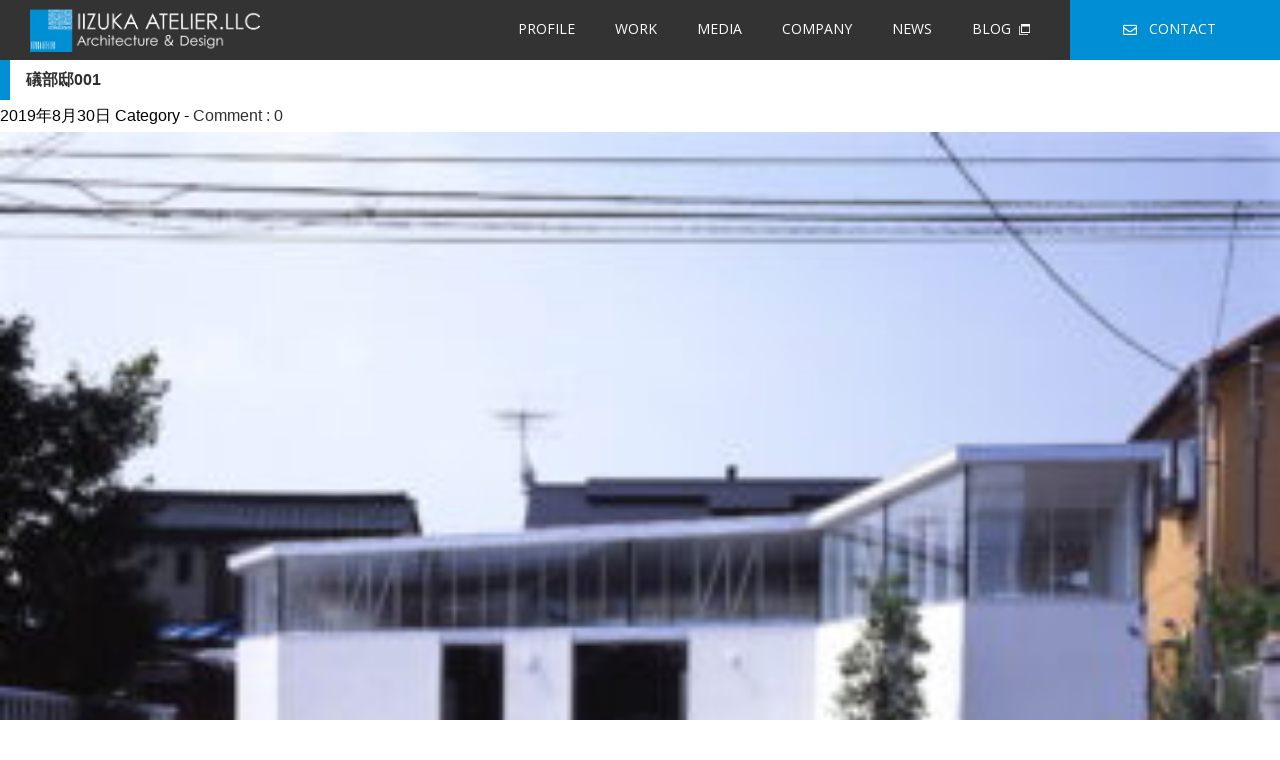

--- FILE ---
content_type: text/html; charset=UTF-8
request_url: http://iizuka-a.jp/work/%E3%83%86%E3%82%B9%E3%83%883/%E7%A4%92%E9%83%A8%E9%82%B8001/
body_size: 6432
content:
<!DOCTYPE html>
<html lang="ja">
<head>
  <title>IIZUKA ATELIER.LL</title>
  <meta charset="utf-8">
  <meta name="viewport" content="width=device-width"><!-- レスポンシブを有効させる -->
  <meta http-equiv="X-UA-Compatible" content="IE=edge"><!-- IE対策 -->
<!--   <meta name=”description” content="ここにページのディスクリプション" />
  <meta name="keywords" content="ここにページのキーワード" /> -->

  <!-- ogp area -->
<!--   <meta property="og:site_name" content="ここにサイト名" />
  <meta property="og:description" content="ここにページのディスクリプション" />
  <meta property="og:title" content="IIZUKA ATELIER.LL" />
  <meta property="og:type" content="ここにタイプ" />
  <meta property="og:url" content="ここにページのURL" /> -->

  <meta property="og:image" content="http://iizuka-a.jp/wp-content/themes/iizuka_atorie/img/ogp-img.png" />
  <meta property="fb:app_id" content="App-ID（15文字の半角数字）" />
  <link rel="shortcut icon" href="http://iizuka-a.jp/wp-content/themes/iizuka_atorie/img/favicon.ico" />

  <!-- google font -->
  <link href="https://fonts.googleapis.com/css?family=Open+Sans&display=swap" rel="stylesheet">

  <!-- adobe font -->
  <link rel="stylesheet" href="https://use.typekit.net/yxb2syp.css">

  <!-- css area -->
  <link rel="stylesheet" href="http://iizuka-a.jp/wp-content/themes/iizuka_atorie/css/reset.css"><!-- ページリセット用css -->
  <link rel="stylesheet" href="http://iizuka-a.jp/wp-content/themes/iizuka_atorie/css/common.css"><!-- 共通パーツ用css -->
  <link href="https://use.fontawesome.com/releases/v5.6.1/css/all.css" rel="stylesheet"><!-- fontawesomeを有効化させる -->
  <link rel="stylesheet" href="http://iizuka-a.jp/wp-content/themes/iizuka_atorie/css/style.css"><!-- 作業用cssは必ず一番下に -->
   <link rel="stylesheet" href="http://iizuka-a.jp/wp-content/themes/iizuka_atorie/css/contents.css">
  
  <!-- js area -->
  <script src="https://ajax.googleapis.com/ajax/libs/jquery/3.4.1/jquery.min.js"></script><!-- jsを有効化させる -->
  <script src="http://iizuka-a.jp/wp-content/themes/iizuka_atorie/js/ofi.js"></script>
  <script>
    objectFitImages('.object-fit-img img');
  </script><!-- ie 画像cover対策 -->

  <script src="http://iizuka-a.jp/wp-content/themes/iizuka_atorie/js/common.js"></script><!-- 作業用jsは必ず一番下に -->

  <!-- Google Tag Manager -->
	<script>(function(w,d,s,l,i){w[l]=w[l]||[];w[l].push({'gtm.start':
	new Date().getTime(),event:'gtm.js'});var f=d.getElementsByTagName(s)[0],
	j=d.createElement(s),dl=l!='dataLayer'?'&l='+l:'';j.async=true;j.src=
	'https://www.googletagmanager.com/gtm.js?id='+i+dl;f.parentNode.insertBefore(j,f);
	})(window,document,'script','dataLayer','GTM-WZV8TVX');</script>
	<!-- End Google Tag Manager -->


  <link rel='dns-prefetch' href='//s.w.org' />
<link rel="alternate" type="application/rss+xml" title="イイジカアトリエ &raquo; フィード" href="http://http://iizuka-a.jp//feed/" />
<link rel="alternate" type="application/rss+xml" title="イイジカアトリエ &raquo; コメントフィード" href="http://http://iizuka-a.jp//comments/feed/" />
    <script type="text/javascript">
      window._wpemojiSettings = {"baseUrl":"https:\/\/s.w.org\/images\/core\/emoji\/11\/72x72\/","ext":".png","svgUrl":"https:\/\/s.w.org\/images\/core\/emoji\/11\/svg\/","svgExt":".svg","source":{"concatemoji":"http:\/\/iizuka-a.jp\/wp-includes\/js\/wp-emoji-release.min.js?ver=4.9.8"}};
      !function(a,b,c){function d(a,b){var c=String.fromCharCode;l.clearRect(0,0,k.width,k.height),l.fillText(c.apply(this,a),0,0);var d=k.toDataURL();l.clearRect(0,0,k.width,k.height),l.fillText(c.apply(this,b),0,0);var e=k.toDataURL();return d===e}function e(a){var b;if(!l||!l.fillText)return!1;switch(l.textBaseline="top",l.font="600 32px Arial",a){case"flag":return!(b=d([55356,56826,55356,56819],[55356,56826,8203,55356,56819]))&&(b=d([55356,57332,56128,56423,56128,56418,56128,56421,56128,56430,56128,56423,56128,56447],[55356,57332,8203,56128,56423,8203,56128,56418,8203,56128,56421,8203,56128,56430,8203,56128,56423,8203,56128,56447]),!b);case"emoji":return b=d([55358,56760,9792,65039],[55358,56760,8203,9792,65039]),!b}return!1}function f(a){var c=b.createElement("script");c.src=a,c.defer=c.type="text/javascript",b.getElementsByTagName("head")[0].appendChild(c)}var g,h,i,j,k=b.createElement("canvas"),l=k.getContext&&k.getContext("2d");for(j=Array("flag","emoji"),c.supports={everything:!0,everythingExceptFlag:!0},i=0;i<j.length;i++)c.supports[j[i]]=e(j[i]),c.supports.everything=c.supports.everything&&c.supports[j[i]],"flag"!==j[i]&&(c.supports.everythingExceptFlag=c.supports.everythingExceptFlag&&c.supports[j[i]]);c.supports.everythingExceptFlag=c.supports.everythingExceptFlag&&!c.supports.flag,c.DOMReady=!1,c.readyCallback=function(){c.DOMReady=!0},c.supports.everything||(h=function(){c.readyCallback()},b.addEventListener?(b.addEventListener("DOMContentLoaded",h,!1),a.addEventListener("load",h,!1)):(a.attachEvent("onload",h),b.attachEvent("onreadystatechange",function(){"complete"===b.readyState&&c.readyCallback()})),g=c.source||{},g.concatemoji?f(g.concatemoji):g.wpemoji&&g.twemoji&&(f(g.twemoji),f(g.wpemoji)))}(window,document,window._wpemojiSettings);
    </script>
    <style type="text/css">
img.wp-smiley,
img.emoji {
  display: inline !important;
  border: none !important;
  box-shadow: none !important;
  height: 1em !important;
  width: 1em !important;
  margin: 0 .07em !important;
  vertical-align: -0.1em !important;
  background: none !important;
  padding: 0 !important;
}
</style>
<link rel='https://api.w.org/' href='http://http://iizuka-a.jp//wp-json/' />
<link rel="EditURI" type="application/rsd+xml" title="RSD" href="http://http://iizuka-a.jp//xmlrpc.php?rsd" />
<link rel="wlwmanifest" type="application/wlwmanifest+xml" href="http://http://iizuka-a.jp//wp-includes/wlwmanifest.xml" /> 
<meta name="generator" content="WordPress 4.9.8" />
<link rel="canonical" href="http://http://iizuka-a.jp//" />
<link rel='shortlink' href='http://http://iizuka-a.jp//' />
<link rel="alternate" type="application/json+oembed" href="http://http://iizuka-a.jp//wp-json/oembed/1.0/embed?url=http%3A%2F%2Fiizuka-a.jp%2F" />
<link rel="alternate" type="text/xml+oembed" href="http://http://iizuka-a.jp//wp-json/oembed/1.0/embed?url=http%3A%2F%2Fiizuka-a.jp%2F&#038;format=xml" />
    <style type="text/css">.recentcomments a{display:inline !important;padding:0 !important;margin:0 !important;}</style>

  <link rel='dns-prefetch' href='//s.w.org' />
<link rel="alternate" type="application/rss+xml" title="IIZUKA ATELIER.LLC &raquo; フィード" href="http://iizuka-a.jp/feed/" />
<link rel="alternate" type="application/rss+xml" title="IIZUKA ATELIER.LLC &raquo; コメントフィード" href="http://iizuka-a.jp/comments/feed/" />
<link rel="alternate" type="application/rss+xml" title="IIZUKA ATELIER.LLC &raquo; 礒部邸001 のコメントのフィード" href="http://iizuka-a.jp/work/%e3%83%86%e3%82%b9%e3%83%883/%e7%a4%92%e9%83%a8%e9%82%b8001/feed/" />
		<script type="text/javascript">
			window._wpemojiSettings = {"baseUrl":"https:\/\/s.w.org\/images\/core\/emoji\/12.0.0-1\/72x72\/","ext":".png","svgUrl":"https:\/\/s.w.org\/images\/core\/emoji\/12.0.0-1\/svg\/","svgExt":".svg","source":{"concatemoji":"http:\/\/iizuka-a.jp\/wp-includes\/js\/wp-emoji-release.min.js?ver=5.2.2"}};
			!function(a,b,c){function d(a,b){var c=String.fromCharCode;l.clearRect(0,0,k.width,k.height),l.fillText(c.apply(this,a),0,0);var d=k.toDataURL();l.clearRect(0,0,k.width,k.height),l.fillText(c.apply(this,b),0,0);var e=k.toDataURL();return d===e}function e(a){var b;if(!l||!l.fillText)return!1;switch(l.textBaseline="top",l.font="600 32px Arial",a){case"flag":return!(b=d([55356,56826,55356,56819],[55356,56826,8203,55356,56819]))&&(b=d([55356,57332,56128,56423,56128,56418,56128,56421,56128,56430,56128,56423,56128,56447],[55356,57332,8203,56128,56423,8203,56128,56418,8203,56128,56421,8203,56128,56430,8203,56128,56423,8203,56128,56447]),!b);case"emoji":return b=d([55357,56424,55356,57342,8205,55358,56605,8205,55357,56424,55356,57340],[55357,56424,55356,57342,8203,55358,56605,8203,55357,56424,55356,57340]),!b}return!1}function f(a){var c=b.createElement("script");c.src=a,c.defer=c.type="text/javascript",b.getElementsByTagName("head")[0].appendChild(c)}var g,h,i,j,k=b.createElement("canvas"),l=k.getContext&&k.getContext("2d");for(j=Array("flag","emoji"),c.supports={everything:!0,everythingExceptFlag:!0},i=0;i<j.length;i++)c.supports[j[i]]=e(j[i]),c.supports.everything=c.supports.everything&&c.supports[j[i]],"flag"!==j[i]&&(c.supports.everythingExceptFlag=c.supports.everythingExceptFlag&&c.supports[j[i]]);c.supports.everythingExceptFlag=c.supports.everythingExceptFlag&&!c.supports.flag,c.DOMReady=!1,c.readyCallback=function(){c.DOMReady=!0},c.supports.everything||(h=function(){c.readyCallback()},b.addEventListener?(b.addEventListener("DOMContentLoaded",h,!1),a.addEventListener("load",h,!1)):(a.attachEvent("onload",h),b.attachEvent("onreadystatechange",function(){"complete"===b.readyState&&c.readyCallback()})),g=c.source||{},g.concatemoji?f(g.concatemoji):g.wpemoji&&g.twemoji&&(f(g.twemoji),f(g.wpemoji)))}(window,document,window._wpemojiSettings);
		</script>
		<style type="text/css">
img.wp-smiley,
img.emoji {
	display: inline !important;
	border: none !important;
	box-shadow: none !important;
	height: 1em !important;
	width: 1em !important;
	margin: 0 .07em !important;
	vertical-align: -0.1em !important;
	background: none !important;
	padding: 0 !important;
}
</style>
	<link rel='stylesheet' id='wp-block-library-css'  href='http://iizuka-a.jp/wp-includes/css/dist/block-library/style.min.css?ver=5.2.2' type='text/css' media='all' />
<link rel='https://api.w.org/' href='http://iizuka-a.jp/wp-json/' />
<link rel="EditURI" type="application/rsd+xml" title="RSD" href="http://iizuka-a.jp/xmlrpc.php?rsd" />
<link rel="wlwmanifest" type="application/wlwmanifest+xml" href="http://iizuka-a.jp/wp-includes/wlwmanifest.xml" /> 
<meta name="generator" content="WordPress 5.2.2" />
<link rel='shortlink' href='http://iizuka-a.jp/?p=469' />
<link rel="alternate" type="application/json+oembed" href="http://iizuka-a.jp/wp-json/oembed/1.0/embed?url=http%3A%2F%2Fiizuka-a.jp%2Fwork%2F%25e3%2583%2586%25e3%2582%25b9%25e3%2583%25883%2F%25e7%25a4%2592%25e9%2583%25a8%25e9%2582%25b8001%2F" />
<link rel="alternate" type="text/xml+oembed" href="http://iizuka-a.jp/wp-json/oembed/1.0/embed?url=http%3A%2F%2Fiizuka-a.jp%2Fwork%2F%25e3%2583%2586%25e3%2582%25b9%25e3%2583%25883%2F%25e7%25a4%2592%25e9%2583%25a8%25e9%2582%25b8001%2F&#038;format=xml" />
		<style type="text/css">.recentcomments a{display:inline !important;padding:0 !important;margin:0 !important;}</style>
		</head>

<body>
	<!-- Google Tag Manager (noscript) -->
	<noscript><iframe src="https://www.googletagmanager.com/ns.html?id=GTM-WZV8TVX"
	height="0" width="0" style="display:none;visibility:hidden"></iframe></noscript>
	<!-- End Google Tag Manager (noscript) -->
  <header>
    <div class="header-logo">
      <a href="http://iizuka-a.jp/"><img src="http://iizuka-a.jp/wp-content/themes/iizuka_atorie/img/logo.png"></a>
    </div>
    <div class="header-nav">
      <ul class="font-OSans">
        <li><a href="http://iizuka-a.jp/profile">PROFILE</a></li>
        <li><a href="http://iizuka-a.jp/work">WORK</a></li>
        <li><a href="http://iizuka-a.jp/media">MEDIA</a></li>
        <li><a href="http://iizuka-a.jp/office">COMPANY</a></li>
        <li><a href="http://iizuka-a.jp/news">NEWS</a></li>
        <li><a href="http://blog.livedoor.jp/idealyacht/" target="new">BLOG<span><img src="http://iizuka-a.jp/wp-content/themes/iizuka_atorie/img/link-icon.svg"></span></a></li>
        <li class="nav-btn"><a href="http://iizuka-a.jp/contact" class="btn-contant"><i class="far fa-envelope"></i>CONTACT</a></li>
      </ul>
    </div>
    <div class="hamburger">
      <span></span>
      <span></span>
      <span></span>
    </div>
    <div class="haader-hamburger-menu">
      <ul class="font-OSans">
        <li><a href="http://iizuka-a.jp/profile">PROFILE</a></li>
        <li><a href="http://iizuka-a.jp/work">WORK</a></li>
        <li><a href="http://iizuka-a.jp/media">MEDIA</a></li>
        <li><a href="http://iizuka-a.jp/office">COMPANY</a></li>
        <li><a href="http://iizuka-a.jp/news">NEWS</a></li>
        <li><a href="http://blog.livedoor.jp/idealyacht/" target="new">BLOG<span><img src="http://iizuka-a.jp/wp-content/themes/iizuka_atorie/img/link-icon.svg"></span></a></li>
        <li class="nav-btn"><a href="http://iizuka-a.jp/contact"><i class="far fa-envelope"></i>CONTACT</a></li>
      </ul>
      <div class="sns-btn">
        <a href="https://www.facebook.com/takuo.iizuka" target="_blank"><img src="http://iizuka-a.jp/wp-content/themes/iizuka_atorie/img/facebook.svg"></a>
        <a href="https://twitter.com/takuoiizuka" target="_blank"><img src="http://iizuka-a.jp/wp-content/themes/iizuka_atorie/img/twitter.svg"></a>
      </div>
    </div>
  </header>
  <div class="header-height"></div>			<!-- main -->
			<div id="main">

										<div id="post-469" class="post-469 attachment type-attachment status-inherit hentry">
							
							<h2><a href="http://iizuka-a.jp/work/%e3%83%86%e3%82%b9%e3%83%883/%e7%a4%92%e9%83%a8%e9%82%b8001/">礒部邸001</a></h2>
							<p class="post-meta">
								<span class="post-date">2019年8月30日</span>
								<span class="category">Category - </span>
								<span class="comment-num"><a href="http://iizuka-a.jp/work/%e3%83%86%e3%82%b9%e3%83%883/%e7%a4%92%e9%83%a8%e9%82%b8001/#respond">Comment : 0</a></span>
							</p>
							
							<p class="attachment"><a href='http://iizuka-a.jp/wp-content/uploads/2019/08/礒部邸001.jpg'><img width="300" height="205" src="http://iizuka-a.jp/wp-content/uploads/2019/08/礒部邸001-300x205.jpg" class="attachment-medium size-medium" alt="" srcset="http://iizuka-a.jp/wp-content/uploads/2019/08/礒部邸001-300x205.jpg 300w, http://iizuka-a.jp/wp-content/uploads/2019/08/礒部邸001-768x525.jpg 768w, http://iizuka-a.jp/wp-content/uploads/2019/08/礒部邸001-1024x699.jpg 1024w" sizes="(max-width: 300px) 100vw, 300px" /></a></p>
							
														
							<p class="footer-post-meta">
																							</p>
						</div>
						
						<!-- post navigation -->
						<div class="navigation">
													</div>
						<!-- /post navigation -->
						
						<!-- comment area -->
<div id="comment-area">
		<div id="respond" class="comment-respond">
		<h3 id="reply-title" class="comment-reply-title">Leave a Reply <small><a rel="nofollow" id="cancel-comment-reply-link" href="/work/%E3%83%86%E3%82%B9%E3%83%883/%E7%A4%92%E9%83%A8%E9%82%B8001/#respond" style="display:none;">コメントをキャンセル</a></small></h3>			<form action="http://iizuka-a.jp/wp-comments-post.php" method="post" id="commentform" class="comment-form">
				<p class="comment-notes"><span id="email-notes">メールアドレスが公開されることはありません。</span> <span class="required">*</span> が付いている欄は必須項目です</p><p class="comment-form-comment"><label for="comment">コメント</label> <textarea id="comment" name="comment" cols="45" rows="8" maxlength="65525" required="required"></textarea></p><p class="comment-form-author"><label for="author">名前 <span class="required">*</span></label> <input id="author" name="author" type="text" value="" size="30" maxlength="245" required='required' /></p>
<p class="comment-form-email"><label for="email">メールアドレス <span class="required">*</span></label> <input id="email" name="email" type="text" value="" size="30" maxlength="100" aria-describedby="email-notes" required='required' /></p>
<p class="comment-form-url"><label for="url">サイト</label> <input id="url" name="url" type="text" value="" size="30" maxlength="200" /></p>
<p class="comment-form-cookies-consent"><input id="wp-comment-cookies-consent" name="wp-comment-cookies-consent" type="checkbox" value="yes" /><label for="wp-comment-cookies-consent">次回のコメントで使用するためブラウザーに自分の名前、メールアドレス、サイトを保存する。</label></p>
<p><img src="http://iizuka-a.jp/wp-content/plugins/siteguard/really-simple-captcha/tmp/1070614067.png" alt="CAPTCHA"></p><p><label for="siteguard_captcha">上に表示された文字を入力してください。</label><br /><input type="text" name="siteguard_captcha" id="siteguard_captcha" class="input" value="" size="10" aria-required="true" /><input type="hidden" name="siteguard_captcha_prefix" id="siteguard_captcha_prefix" value="1070614067" /></p><p class="form-submit"><input name="submit" type="submit" id="submit" class="submit" value="Submit Comment" /> <input type='hidden' name='comment_post_ID' value='469' id='comment_post_ID' />
<input type='hidden' name='comment_parent' id='comment_parent' value='0' />
</p>			</form>
			</div><!-- #respond -->
	</div>
<!-- /comment area -->						
						
			</div>
			<!-- /main -->

			<!-- sidebar -->
			<div id="sidebar">
			<div id="search-2" class="widget widget_search"><form method="get" id="searchform" action="http://iizuka-a.jp/">
	<input type="text" placeholder="検索" name="s" id="s">
	<input type="submit" id="searchsubmit" value="">
</form></div>		<div id="recent-posts-2" class="widget widget_recent_entries">		<h2 class="widgettitle">最近の投稿</h2>
		<ul>
											<li>
					<a href="http://iizuka-a.jp/hello-world/">Hello world!</a>
									</li>
					</ul>
		</div><div id="recent-comments-2" class="widget widget_recent_comments"><h2 class="widgettitle">最近のコメント</h2>
<ul id="recentcomments"><li class="recentcomments"><a href="http://iizuka-a.jp/hello-world/#comment-1">Hello world!</a> に <span class="comment-author-link"><a href='https://wordpress.org/' rel='external nofollow' class='url'>WordPress コメントの投稿者</a></span> より</li></ul></div><div id="archives-2" class="widget widget_archive"><h2 class="widgettitle">アーカイブ</h2>
		<ul>
				<li><a href='http://iizuka-a.jp/2019/07/'>2019年7月</a></li>
		</ul>
			</div><div id="categories-2" class="widget widget_categories"><h2 class="widgettitle">カテゴリー</h2>
		<ul>
				<li class="cat-item cat-item-1"><a href="http://iizuka-a.jp/category/%e6%9c%aa%e5%88%86%e9%a1%9e/">未分類</a>
</li>
		</ul>
			</div><div id="meta-2" class="widget widget_meta"><h2 class="widgettitle">メタ情報</h2>
			<ul>
						<li><a href="http://iizuka-a.jp/login_42510">ログイン</a></li>
			<li><a href="http://iizuka-a.jp/feed/">投稿の <abbr title="Really Simple Syndication">RSS</abbr></a></li>
			<li><a href="http://iizuka-a.jp/comments/feed/">コメントの <abbr title="Really Simple Syndication">RSS</abbr></a></li>
			<li><a href="https://ja.wordpress.org/" title="Powered by WordPress, state-of-the-art semantic personal publishing platform.">WordPress.org</a></li>			</ul>
			</div>	
			</div>
			<!-- /sidebar -->
  <footer>
    <div class="back-top">
      <a href="#"><img src="http://iizuka-a.jp/wp-content/themes/iizuka_atorie/img/btn_top.png"></a>
    </div>
    <div class="footer-contents">
      <div class="footer-nav">
        <div class="footer-logo"><a href="/"><img src="http://iizuka-a.jp/wp-content/themes/iizuka_atorie/img/logo.png"></a></div>
        <div class="footer-nav-list">
          <ul class="font-OSans">
            <li><a href="http://iizuka-a.jp/">HOME</a></li>
            <li><a href="http://iizuka-a.jp/profile">PROFILE</a></li>
            <li><a href="http://iizuka-a.jp/work">WORK</a></li>
            <li><a href="http://iizuka-a.jp/media">MEDIA</a></li>
            <li><a href="http://iizuka-a.jp/office">COMPANY</a></li>
            <li><a href="http://iizuka-a.jp/news">NEWS</a></li>
            <li><a href="http://blog.livedoor.jp/idealyacht/" target="new">BLOG<span><img src="http://iizuka-a.jp/wp-content/themes/iizuka_atorie/img/link-icon.svg"></span></a></li><br class="fsp">
            <li><a href="https://www.facebook.com/takuo.iizuka" target="_blank"><img src="http://iizuka-a.jp/wp-content/themes/iizuka_atorie/img/facebook.svg"></a></li>
            <li><a href="https://twitter.com/takuoiizuka" target="_blank"><img src="http://iizuka-a.jp/wp-content/themes/iizuka_atorie/img/twitter.svg"></a></li>
          </ul>
        </div>
      </div>
      <div class="footer-infor font-CGothic">
        <div class="infor-txt">
          <p class="company-name">合同会社イイヅカアトリエ<br>一級建築士事務所</p>
          <p>〒112-0011 東京都文京区千石4-25-10<br>TEL：03-5976-0396<br>MAIL：ti_atl@nifty.com</p>
        </div>
        <div class="footer-btn">
          <a href="http://iizuka-a.jp/contact" class="font-OSans btn-contant"><i class="far fa-envelope"></i>CONTACT</a>
        </div>
      </div>
    </div>
    <div class="copyright font-HGothic"><p>copyright IIZUKA ATELIER.LLC Architecture ＆ Design all rights reserved.</p></div>
    <script type='text/javascript' src='http://iizuka-a.jp/wp-includes/js/wp-embed.min.js?ver=5.2.2'></script>
  </footer>
</body>
</html>

--- FILE ---
content_type: text/css
request_url: http://iizuka-a.jp/wp-content/themes/iizuka_atorie/css/reset.css
body_size: 812
content:
/* 
html5doctor.com Reset Stylesheet
v1.6.1
Last Updated: 2010-09-17
Author: Richard Clark - http://richclarkdesign.com 
Twitter: @rich_clark
*/

html, body, div, span, object, iframe,
h1, h2, h3, h4, h5, h6, p, blockquote, pre,
abbr, address, cite, code,
del, dfn, em, img, ins, kbd, q, samp,
small, strong, sub, sup, var,
b, i,
dl, dt, dd, ol, ul, li,
fieldset, form, label, legend,
table, caption, tbody, tfoot, thead, tr, th, td,
article, aside, canvas, details, figcaption, figure, 
footer, header, hgroup, menu, nav, section, summary,
time, mark, audio, video {
margin:0;
padding:0;
border:0;
outline:0;
font-size:100%;
vertical-align:baseline;
background:transparent;
}

body {
line-height:1;
}

article,aside,details,figcaption,figure,
footer,header,hgroup,menu,nav,section { 
display:block;
}

nav ul {
list-style:none;
}

blockquote, q {
quotes:none;
}

blockquote:before, blockquote:after,
q:before, q:after {
content:'';
content:none;
}

a {
margin:0;
padding:0;
font-size:100%;
vertical-align:baseline;
background:transparent;
}

/* change colours to suit your needs */
ins {
background-color:#ff9;
color:#000;
text-decoration:none;
}

/* change colours to suit your needs */
mark {
background-color:#ff9;
color:#000; 
font-style:italic;
font-weight:bold;
}

del {
text-decoration: line-through;
}

abbr[title], dfn[title] {
border-bottom:1px dotted;
cursor:help;
}

table {
border-collapse:collapse;
border-spacing:0;
}

/* change border colour to suit your needs */
hr {
display:block;
height:1px;
border:0; 
border-top:1px solid #cccccc;
margin:1em 0;
padding:0;
}

input, select {
vertical-align:middle;
}

--- FILE ---
content_type: text/css
request_url: http://iizuka-a.jp/wp-content/themes/iizuka_atorie/css/common.css
body_size: 741
content:
@charset "utf-8";

/* 共通スタイル(ブランドヘッダー、ナビゲーション)
--------------------------------------------------------------------------------*/
body {
  margin:0;
  padding:0;
  color: #000;
  font-family: 游ゴシック体, 'Yu Gothic', YuGothic, 'ヒラギノ角ゴシック Pro', 'Hiragino Kaku Gothic Pro', メイリオ, Meiryo, Osaka, 'ＭＳ Ｐゴシック', 'MS PGothic', sans-serif;
}
a{
  text-decoration: none;
  color: #303030;
}
h1,h2,h3,h4,h5,p,ul,dl,a{text-shadow:none}
h1{
  font-size: 38px;
  margin-bottom: 32px;
  padding-left: 24px;
  font-family: century-gothic, sans-serif;
}
h2{
  font-size: 16px;
  padding: 12px 0 12px 16px;
  border-left: 10px solid #008FD4;
}
p{
  font-size: 16px;
  line-height: 2;
}
img {
  width: 100%;
  height: auto;
  vertical-align: bottom;
  font-family: "object-fit: cover;"
}
ol,ul,li {
  list-style: none;
}
a:hover {
  opacity: .8;
}

/* Fonts
--------------------------------------------------------------------------------*/
.font-OSans {
  font-family: 'Open Sans', sans-serif;
}
.font-YGothic {
  font-family: 游ゴシック体, 'Yu Gothic', YuGothic, 'ヒラギノ角ゴシック Pro', 'Hiragino Kaku Gothic Pro', メイリオ, Meiryo, Osaka, 'ＭＳ Ｐゴシック', 'MS PGothic', sans-serif;
}
.font-CGothic {
  font-family: century-gothic, sans-serif;
  font-weight: 700;
}
.font-HGothic {
  font-family: 'ヒラギノ角ゴシック','Hiragino Sans','Hiragino Kaku Gothic ProN','ヒラギノ角ゴ ProN W3',YuGothic,'Yu Gothic',sans-serif;
}



/* 767px以下
--------------------------------------------------------------------------------*/
@media screen and (max-width:767px){
  h1{
    font-size: 20px;
  }
  h2{
    font-size: 14px;
  }
  p{
    font-size: 14px;
  }
}
